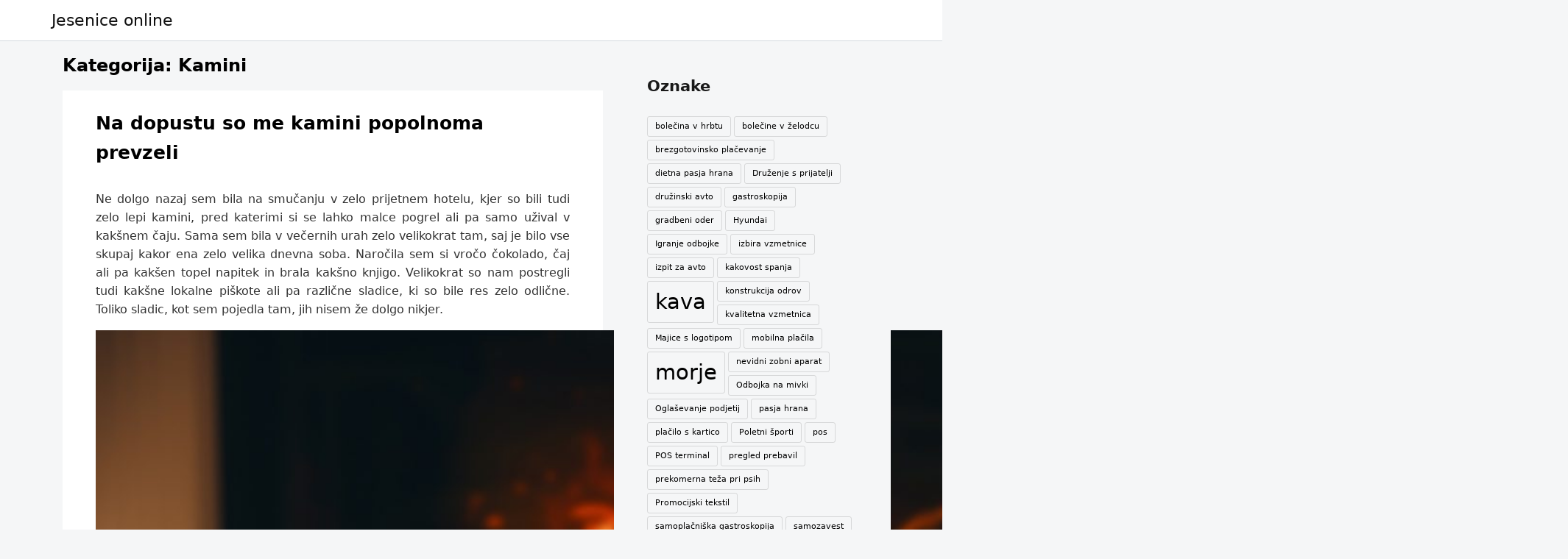

--- FILE ---
content_type: text/html; charset=UTF-8
request_url: https://www.hkjesenice.si/category/kamini/
body_size: 14046
content:
<!doctype html>
<html dir="ltr" lang="sl-SI" prefix="og: https://ogp.me/ns#">
<head>
	    <meta charset="UTF-8">
    <meta name="viewport" content="width=device-width, initial-scale=1, shrink-to-fit=no">
	<link rel="profile" href="http://gmpg.org/xfn/11">    
    <title>Kamini</title>

		<!-- All in One SEO 4.9.3 - aioseo.com -->
	<meta name="robots" content="noindex, max-image-preview:large" />
	<meta name="keywords" content="ambient,hotel,kamin,smučanje" />
	<link rel="canonical" href="https://www.hkjesenice.si/category/kamini/" />
	<meta name="generator" content="All in One SEO (AIOSEO) 4.9.3" />
		<script type="application/ld+json" class="aioseo-schema">
			{"@context":"https:\/\/schema.org","@graph":[{"@type":"BreadcrumbList","@id":"https:\/\/www.hkjesenice.si\/category\/kamini\/#breadcrumblist","itemListElement":[{"@type":"ListItem","@id":"https:\/\/www.hkjesenice.si#listItem","position":1,"name":"Home","item":"https:\/\/www.hkjesenice.si","nextItem":{"@type":"ListItem","@id":"https:\/\/www.hkjesenice.si\/category\/kamini\/#listItem","name":"Kamini"}},{"@type":"ListItem","@id":"https:\/\/www.hkjesenice.si\/category\/kamini\/#listItem","position":2,"name":"Kamini","previousItem":{"@type":"ListItem","@id":"https:\/\/www.hkjesenice.si#listItem","name":"Home"}}]},{"@type":"CollectionPage","@id":"https:\/\/www.hkjesenice.si\/category\/kamini\/#collectionpage","url":"https:\/\/www.hkjesenice.si\/category\/kamini\/","name":"Kamini","inLanguage":"sl-SI","isPartOf":{"@id":"https:\/\/www.hkjesenice.si\/#website"},"breadcrumb":{"@id":"https:\/\/www.hkjesenice.si\/category\/kamini\/#breadcrumblist"}},{"@type":"Organization","@id":"https:\/\/www.hkjesenice.si\/#organization","name":"Jesenice online","url":"https:\/\/www.hkjesenice.si\/"},{"@type":"WebSite","@id":"https:\/\/www.hkjesenice.si\/#website","url":"https:\/\/www.hkjesenice.si\/","name":"Jesenice online","inLanguage":"sl-SI","publisher":{"@id":"https:\/\/www.hkjesenice.si\/#organization"}}]}
		</script>
		<!-- All in One SEO -->

<link rel="alternate" type="application/rss+xml" title="Jesenice online &raquo; Vir" href="https://www.hkjesenice.si/feed/" />
<link rel="alternate" type="application/rss+xml" title="Jesenice online &raquo; Vir komentarjev" href="https://www.hkjesenice.si/comments/feed/" />
<link rel="alternate" type="application/rss+xml" title="Jesenice online &raquo; Kamini Vir kategorije" href="https://www.hkjesenice.si/category/kamini/feed/" />
<style id='wp-img-auto-sizes-contain-inline-css' type='text/css'>
img:is([sizes=auto i],[sizes^="auto," i]){contain-intrinsic-size:3000px 1500px}
/*# sourceURL=wp-img-auto-sizes-contain-inline-css */
</style>
<style id='wp-emoji-styles-inline-css' type='text/css'>

	img.wp-smiley, img.emoji {
		display: inline !important;
		border: none !important;
		box-shadow: none !important;
		height: 1em !important;
		width: 1em !important;
		margin: 0 0.07em !important;
		vertical-align: -0.1em !important;
		background: none !important;
		padding: 0 !important;
	}
/*# sourceURL=wp-emoji-styles-inline-css */
</style>
<style id='classic-theme-styles-inline-css' type='text/css'>
/*! This file is auto-generated */
.wp-block-button__link{color:#fff;background-color:#32373c;border-radius:9999px;box-shadow:none;text-decoration:none;padding:calc(.667em + 2px) calc(1.333em + 2px);font-size:1.125em}.wp-block-file__button{background:#32373c;color:#fff;text-decoration:none}
/*# sourceURL=/wp-includes/css/classic-themes.min.css */
</style>
<link rel='stylesheet' id='munk-grid-css' href='https://www.hkjesenice.si/wp-content/themes/munk/assets/css/grid-min.css?ver=2.0.7' type='text/css' media='all' />
<link rel='stylesheet' id='munk-theme-css' href='https://www.hkjesenice.si/wp-content/themes/munk/assets/css/theme.css?ver=2.0.7' type='text/css' media='all' />
<link rel='stylesheet' id='munk-style-css' href='https://www.hkjesenice.si/wp-content/themes/munk/style.css?ver=2.0.7' type='text/css' media='all' />
<style id='munk-style-inline-css' type='text/css'>
.site-header, .munk-header-items .header-item.wc-header-cart .widget_shopping_cart, .munk-header-search-form{background-color:#ffffff;}.site-header, .site-header .site-branding p, .munk-header-items .munk-header-elements .header-item.header-contact li *{color:#101010;}.site-header .site-branding h1 a, .munk-header-items .munk-header-elements .header-item.header-contact li a, .munk-header-items .header-item.wc-header-cart .product_list_widget li a{color:#101010;}.site-header .site-branding h1 a:hover, .munk-header-items .munk-header-elements .header-item.header-contact li a:hover, .munk-header-items .header-item.wc-header-cart .product_list_widget li a:hover{color:#101010;}
.munk-header .mobile-header, .munk-header .mobile-header .munk-header-search-form{background-color:#ffffff;}.munk-header .mobile-header .site-title, .munk-header .mobile-header .site-title a, .munk-header .mobile-header .site-description, .munk-header .mobile-header *, .munk-header .mobile-header a, .munk-header .mobile-header p .munk-header .mobile-header ul li a{color:#101010;}.munk-header .mobile-header{border-bottom-color:#d4dadf;}.munk-header .mobile-header .navbar, .munk-header .mobile-header .navbar ul, .munk-header .mobile-header .navbar ul li, .munk-header .mobile-header .navbar ul li a{background-color:#ffffff;}.munk-header .mobile-header .navbar ul li a{color:#101010;}.munk-header .mobile-header .navbar ul li a{border-bottom-color:#ececec;}
.site-footer{background-color:#292e37;}.site-footer .footer-t .widget-title{color:#c5ccd8;}.site-footer .footer-t, .site-footer .footer-t .widget, .site-footer .footer-t .widget p, .site-footer .footer-t ul li, .site-footer .widget.widget_calendar table td{color:#c5ccd8;}.site-footer .footer-t .widget a, .site-footer .footer-t .widget ul li a{color:#c5ccd8;}.site-footer .footer-t .widget a:hover, .site-footer .footer-t .widget ul li a:hover{color:#c5ccd8;}
/*# sourceURL=munk-style-inline-css */
</style>
<style id='wp-block-library-inline-css' type='text/css'>
:root{--wp-block-synced-color:#7a00df;--wp-block-synced-color--rgb:122,0,223;--wp-bound-block-color:var(--wp-block-synced-color);--wp-editor-canvas-background:#ddd;--wp-admin-theme-color:#007cba;--wp-admin-theme-color--rgb:0,124,186;--wp-admin-theme-color-darker-10:#006ba1;--wp-admin-theme-color-darker-10--rgb:0,107,160.5;--wp-admin-theme-color-darker-20:#005a87;--wp-admin-theme-color-darker-20--rgb:0,90,135;--wp-admin-border-width-focus:2px}@media (min-resolution:192dpi){:root{--wp-admin-border-width-focus:1.5px}}.wp-element-button{cursor:pointer}:root .has-very-light-gray-background-color{background-color:#eee}:root .has-very-dark-gray-background-color{background-color:#313131}:root .has-very-light-gray-color{color:#eee}:root .has-very-dark-gray-color{color:#313131}:root .has-vivid-green-cyan-to-vivid-cyan-blue-gradient-background{background:linear-gradient(135deg,#00d084,#0693e3)}:root .has-purple-crush-gradient-background{background:linear-gradient(135deg,#34e2e4,#4721fb 50%,#ab1dfe)}:root .has-hazy-dawn-gradient-background{background:linear-gradient(135deg,#faaca8,#dad0ec)}:root .has-subdued-olive-gradient-background{background:linear-gradient(135deg,#fafae1,#67a671)}:root .has-atomic-cream-gradient-background{background:linear-gradient(135deg,#fdd79a,#004a59)}:root .has-nightshade-gradient-background{background:linear-gradient(135deg,#330968,#31cdcf)}:root .has-midnight-gradient-background{background:linear-gradient(135deg,#020381,#2874fc)}:root{--wp--preset--font-size--normal:16px;--wp--preset--font-size--huge:42px}.has-regular-font-size{font-size:1em}.has-larger-font-size{font-size:2.625em}.has-normal-font-size{font-size:var(--wp--preset--font-size--normal)}.has-huge-font-size{font-size:var(--wp--preset--font-size--huge)}.has-text-align-center{text-align:center}.has-text-align-left{text-align:left}.has-text-align-right{text-align:right}.has-fit-text{white-space:nowrap!important}#end-resizable-editor-section{display:none}.aligncenter{clear:both}.items-justified-left{justify-content:flex-start}.items-justified-center{justify-content:center}.items-justified-right{justify-content:flex-end}.items-justified-space-between{justify-content:space-between}.screen-reader-text{border:0;clip-path:inset(50%);height:1px;margin:-1px;overflow:hidden;padding:0;position:absolute;width:1px;word-wrap:normal!important}.screen-reader-text:focus{background-color:#ddd;clip-path:none;color:#444;display:block;font-size:1em;height:auto;left:5px;line-height:normal;padding:15px 23px 14px;text-decoration:none;top:5px;width:auto;z-index:100000}html :where(.has-border-color){border-style:solid}html :where([style*=border-top-color]){border-top-style:solid}html :where([style*=border-right-color]){border-right-style:solid}html :where([style*=border-bottom-color]){border-bottom-style:solid}html :where([style*=border-left-color]){border-left-style:solid}html :where([style*=border-width]){border-style:solid}html :where([style*=border-top-width]){border-top-style:solid}html :where([style*=border-right-width]){border-right-style:solid}html :where([style*=border-bottom-width]){border-bottom-style:solid}html :where([style*=border-left-width]){border-left-style:solid}html :where(img[class*=wp-image-]){height:auto;max-width:100%}:where(figure){margin:0 0 1em}html :where(.is-position-sticky){--wp-admin--admin-bar--position-offset:var(--wp-admin--admin-bar--height,0px)}@media screen and (max-width:600px){html :where(.is-position-sticky){--wp-admin--admin-bar--position-offset:0px}}

/*# sourceURL=wp-block-library-inline-css */
</style><style id='global-styles-inline-css' type='text/css'>
:root{--wp--preset--aspect-ratio--square: 1;--wp--preset--aspect-ratio--4-3: 4/3;--wp--preset--aspect-ratio--3-4: 3/4;--wp--preset--aspect-ratio--3-2: 3/2;--wp--preset--aspect-ratio--2-3: 2/3;--wp--preset--aspect-ratio--16-9: 16/9;--wp--preset--aspect-ratio--9-16: 9/16;--wp--preset--color--black: #000000;--wp--preset--color--cyan-bluish-gray: #abb8c3;--wp--preset--color--white: #ffffff;--wp--preset--color--pale-pink: #f78da7;--wp--preset--color--vivid-red: #cf2e2e;--wp--preset--color--luminous-vivid-orange: #ff6900;--wp--preset--color--luminous-vivid-amber: #fcb900;--wp--preset--color--light-green-cyan: #7bdcb5;--wp--preset--color--vivid-green-cyan: #00d084;--wp--preset--color--pale-cyan-blue: #8ed1fc;--wp--preset--color--vivid-cyan-blue: #0693e3;--wp--preset--color--vivid-purple: #9b51e0;--wp--preset--gradient--vivid-cyan-blue-to-vivid-purple: linear-gradient(135deg,rgb(6,147,227) 0%,rgb(155,81,224) 100%);--wp--preset--gradient--light-green-cyan-to-vivid-green-cyan: linear-gradient(135deg,rgb(122,220,180) 0%,rgb(0,208,130) 100%);--wp--preset--gradient--luminous-vivid-amber-to-luminous-vivid-orange: linear-gradient(135deg,rgb(252,185,0) 0%,rgb(255,105,0) 100%);--wp--preset--gradient--luminous-vivid-orange-to-vivid-red: linear-gradient(135deg,rgb(255,105,0) 0%,rgb(207,46,46) 100%);--wp--preset--gradient--very-light-gray-to-cyan-bluish-gray: linear-gradient(135deg,rgb(238,238,238) 0%,rgb(169,184,195) 100%);--wp--preset--gradient--cool-to-warm-spectrum: linear-gradient(135deg,rgb(74,234,220) 0%,rgb(151,120,209) 20%,rgb(207,42,186) 40%,rgb(238,44,130) 60%,rgb(251,105,98) 80%,rgb(254,248,76) 100%);--wp--preset--gradient--blush-light-purple: linear-gradient(135deg,rgb(255,206,236) 0%,rgb(152,150,240) 100%);--wp--preset--gradient--blush-bordeaux: linear-gradient(135deg,rgb(254,205,165) 0%,rgb(254,45,45) 50%,rgb(107,0,62) 100%);--wp--preset--gradient--luminous-dusk: linear-gradient(135deg,rgb(255,203,112) 0%,rgb(199,81,192) 50%,rgb(65,88,208) 100%);--wp--preset--gradient--pale-ocean: linear-gradient(135deg,rgb(255,245,203) 0%,rgb(182,227,212) 50%,rgb(51,167,181) 100%);--wp--preset--gradient--electric-grass: linear-gradient(135deg,rgb(202,248,128) 0%,rgb(113,206,126) 100%);--wp--preset--gradient--midnight: linear-gradient(135deg,rgb(2,3,129) 0%,rgb(40,116,252) 100%);--wp--preset--font-size--small: 13px;--wp--preset--font-size--medium: 20px;--wp--preset--font-size--large: 36px;--wp--preset--font-size--x-large: 42px;--wp--preset--spacing--20: 0.44rem;--wp--preset--spacing--30: 0.67rem;--wp--preset--spacing--40: 1rem;--wp--preset--spacing--50: 1.5rem;--wp--preset--spacing--60: 2.25rem;--wp--preset--spacing--70: 3.38rem;--wp--preset--spacing--80: 5.06rem;--wp--preset--shadow--natural: 6px 6px 9px rgba(0, 0, 0, 0.2);--wp--preset--shadow--deep: 12px 12px 50px rgba(0, 0, 0, 0.4);--wp--preset--shadow--sharp: 6px 6px 0px rgba(0, 0, 0, 0.2);--wp--preset--shadow--outlined: 6px 6px 0px -3px rgb(255, 255, 255), 6px 6px rgb(0, 0, 0);--wp--preset--shadow--crisp: 6px 6px 0px rgb(0, 0, 0);}:where(.is-layout-flex){gap: 0.5em;}:where(.is-layout-grid){gap: 0.5em;}body .is-layout-flex{display: flex;}.is-layout-flex{flex-wrap: wrap;align-items: center;}.is-layout-flex > :is(*, div){margin: 0;}body .is-layout-grid{display: grid;}.is-layout-grid > :is(*, div){margin: 0;}:where(.wp-block-columns.is-layout-flex){gap: 2em;}:where(.wp-block-columns.is-layout-grid){gap: 2em;}:where(.wp-block-post-template.is-layout-flex){gap: 1.25em;}:where(.wp-block-post-template.is-layout-grid){gap: 1.25em;}.has-black-color{color: var(--wp--preset--color--black) !important;}.has-cyan-bluish-gray-color{color: var(--wp--preset--color--cyan-bluish-gray) !important;}.has-white-color{color: var(--wp--preset--color--white) !important;}.has-pale-pink-color{color: var(--wp--preset--color--pale-pink) !important;}.has-vivid-red-color{color: var(--wp--preset--color--vivid-red) !important;}.has-luminous-vivid-orange-color{color: var(--wp--preset--color--luminous-vivid-orange) !important;}.has-luminous-vivid-amber-color{color: var(--wp--preset--color--luminous-vivid-amber) !important;}.has-light-green-cyan-color{color: var(--wp--preset--color--light-green-cyan) !important;}.has-vivid-green-cyan-color{color: var(--wp--preset--color--vivid-green-cyan) !important;}.has-pale-cyan-blue-color{color: var(--wp--preset--color--pale-cyan-blue) !important;}.has-vivid-cyan-blue-color{color: var(--wp--preset--color--vivid-cyan-blue) !important;}.has-vivid-purple-color{color: var(--wp--preset--color--vivid-purple) !important;}.has-black-background-color{background-color: var(--wp--preset--color--black) !important;}.has-cyan-bluish-gray-background-color{background-color: var(--wp--preset--color--cyan-bluish-gray) !important;}.has-white-background-color{background-color: var(--wp--preset--color--white) !important;}.has-pale-pink-background-color{background-color: var(--wp--preset--color--pale-pink) !important;}.has-vivid-red-background-color{background-color: var(--wp--preset--color--vivid-red) !important;}.has-luminous-vivid-orange-background-color{background-color: var(--wp--preset--color--luminous-vivid-orange) !important;}.has-luminous-vivid-amber-background-color{background-color: var(--wp--preset--color--luminous-vivid-amber) !important;}.has-light-green-cyan-background-color{background-color: var(--wp--preset--color--light-green-cyan) !important;}.has-vivid-green-cyan-background-color{background-color: var(--wp--preset--color--vivid-green-cyan) !important;}.has-pale-cyan-blue-background-color{background-color: var(--wp--preset--color--pale-cyan-blue) !important;}.has-vivid-cyan-blue-background-color{background-color: var(--wp--preset--color--vivid-cyan-blue) !important;}.has-vivid-purple-background-color{background-color: var(--wp--preset--color--vivid-purple) !important;}.has-black-border-color{border-color: var(--wp--preset--color--black) !important;}.has-cyan-bluish-gray-border-color{border-color: var(--wp--preset--color--cyan-bluish-gray) !important;}.has-white-border-color{border-color: var(--wp--preset--color--white) !important;}.has-pale-pink-border-color{border-color: var(--wp--preset--color--pale-pink) !important;}.has-vivid-red-border-color{border-color: var(--wp--preset--color--vivid-red) !important;}.has-luminous-vivid-orange-border-color{border-color: var(--wp--preset--color--luminous-vivid-orange) !important;}.has-luminous-vivid-amber-border-color{border-color: var(--wp--preset--color--luminous-vivid-amber) !important;}.has-light-green-cyan-border-color{border-color: var(--wp--preset--color--light-green-cyan) !important;}.has-vivid-green-cyan-border-color{border-color: var(--wp--preset--color--vivid-green-cyan) !important;}.has-pale-cyan-blue-border-color{border-color: var(--wp--preset--color--pale-cyan-blue) !important;}.has-vivid-cyan-blue-border-color{border-color: var(--wp--preset--color--vivid-cyan-blue) !important;}.has-vivid-purple-border-color{border-color: var(--wp--preset--color--vivid-purple) !important;}.has-vivid-cyan-blue-to-vivid-purple-gradient-background{background: var(--wp--preset--gradient--vivid-cyan-blue-to-vivid-purple) !important;}.has-light-green-cyan-to-vivid-green-cyan-gradient-background{background: var(--wp--preset--gradient--light-green-cyan-to-vivid-green-cyan) !important;}.has-luminous-vivid-amber-to-luminous-vivid-orange-gradient-background{background: var(--wp--preset--gradient--luminous-vivid-amber-to-luminous-vivid-orange) !important;}.has-luminous-vivid-orange-to-vivid-red-gradient-background{background: var(--wp--preset--gradient--luminous-vivid-orange-to-vivid-red) !important;}.has-very-light-gray-to-cyan-bluish-gray-gradient-background{background: var(--wp--preset--gradient--very-light-gray-to-cyan-bluish-gray) !important;}.has-cool-to-warm-spectrum-gradient-background{background: var(--wp--preset--gradient--cool-to-warm-spectrum) !important;}.has-blush-light-purple-gradient-background{background: var(--wp--preset--gradient--blush-light-purple) !important;}.has-blush-bordeaux-gradient-background{background: var(--wp--preset--gradient--blush-bordeaux) !important;}.has-luminous-dusk-gradient-background{background: var(--wp--preset--gradient--luminous-dusk) !important;}.has-pale-ocean-gradient-background{background: var(--wp--preset--gradient--pale-ocean) !important;}.has-electric-grass-gradient-background{background: var(--wp--preset--gradient--electric-grass) !important;}.has-midnight-gradient-background{background: var(--wp--preset--gradient--midnight) !important;}.has-small-font-size{font-size: var(--wp--preset--font-size--small) !important;}.has-medium-font-size{font-size: var(--wp--preset--font-size--medium) !important;}.has-large-font-size{font-size: var(--wp--preset--font-size--large) !important;}.has-x-large-font-size{font-size: var(--wp--preset--font-size--x-large) !important;}
/*# sourceURL=global-styles-inline-css */
</style>

<style id='wp-block-library-theme-inline-css' type='text/css'>
.wp-block-audio :where(figcaption){color:#555;font-size:13px;text-align:center}.is-dark-theme .wp-block-audio :where(figcaption){color:#ffffffa6}.wp-block-audio{margin:0 0 1em}.wp-block-code{border:1px solid #ccc;border-radius:4px;font-family:Menlo,Consolas,monaco,monospace;padding:.8em 1em}.wp-block-embed :where(figcaption){color:#555;font-size:13px;text-align:center}.is-dark-theme .wp-block-embed :where(figcaption){color:#ffffffa6}.wp-block-embed{margin:0 0 1em}.blocks-gallery-caption{color:#555;font-size:13px;text-align:center}.is-dark-theme .blocks-gallery-caption{color:#ffffffa6}:root :where(.wp-block-image figcaption){color:#555;font-size:13px;text-align:center}.is-dark-theme :root :where(.wp-block-image figcaption){color:#ffffffa6}.wp-block-image{margin:0 0 1em}.wp-block-pullquote{border-bottom:4px solid;border-top:4px solid;color:currentColor;margin-bottom:1.75em}.wp-block-pullquote :where(cite),.wp-block-pullquote :where(footer),.wp-block-pullquote__citation{color:currentColor;font-size:.8125em;font-style:normal;text-transform:uppercase}.wp-block-quote{border-left:.25em solid;margin:0 0 1.75em;padding-left:1em}.wp-block-quote cite,.wp-block-quote footer{color:currentColor;font-size:.8125em;font-style:normal;position:relative}.wp-block-quote:where(.has-text-align-right){border-left:none;border-right:.25em solid;padding-left:0;padding-right:1em}.wp-block-quote:where(.has-text-align-center){border:none;padding-left:0}.wp-block-quote.is-large,.wp-block-quote.is-style-large,.wp-block-quote:where(.is-style-plain){border:none}.wp-block-search .wp-block-search__label{font-weight:700}.wp-block-search__button{border:1px solid #ccc;padding:.375em .625em}:where(.wp-block-group.has-background){padding:1.25em 2.375em}.wp-block-separator.has-css-opacity{opacity:.4}.wp-block-separator{border:none;border-bottom:2px solid;margin-left:auto;margin-right:auto}.wp-block-separator.has-alpha-channel-opacity{opacity:1}.wp-block-separator:not(.is-style-wide):not(.is-style-dots){width:100px}.wp-block-separator.has-background:not(.is-style-dots){border-bottom:none;height:1px}.wp-block-separator.has-background:not(.is-style-wide):not(.is-style-dots){height:2px}.wp-block-table{margin:0 0 1em}.wp-block-table td,.wp-block-table th{word-break:normal}.wp-block-table :where(figcaption){color:#555;font-size:13px;text-align:center}.is-dark-theme .wp-block-table :where(figcaption){color:#ffffffa6}.wp-block-video :where(figcaption){color:#555;font-size:13px;text-align:center}.is-dark-theme .wp-block-video :where(figcaption){color:#ffffffa6}.wp-block-video{margin:0 0 1em}:root :where(.wp-block-template-part.has-background){margin-bottom:0;margin-top:0;padding:1.25em 2.375em}
/*# sourceURL=/wp-includes/css/dist/block-library/theme.min.css */
</style>
<script type="text/javascript" src="https://www.hkjesenice.si/wp-includes/js/jquery/jquery.min.js?ver=3.7.1" id="jquery-core-js"></script>
<script type="text/javascript" src="https://www.hkjesenice.si/wp-includes/js/jquery/jquery-migrate.min.js?ver=3.4.1" id="jquery-migrate-js"></script>
<link rel="https://api.w.org/" href="https://www.hkjesenice.si/wp-json/" /><link rel="alternate" title="JSON" type="application/json" href="https://www.hkjesenice.si/wp-json/wp/v2/categories/249" /><link rel="EditURI" type="application/rsd+xml" title="RSD" href="https://www.hkjesenice.si/xmlrpc.php?rsd" />
<meta name="generator" content="WordPress 6.9" />
<style>/* CSS added by WP Meta and Date Remover*/.entry-meta {display:none !important;}
	.home .entry-meta { display: none; }
	.entry-footer {display:none !important;}
	.home .entry-footer { display: none; }</style> 			<style type='text/css' media='all' id="munk_customizer_css_output">   				
				.navbar ul li.menu-item-has-children > a:after {
					background-color: #101010				}							
				.navbar ul li.menu-item-has-children  ul li.menu-item-has-children ul li.menu-item-has-children a:after,
				.navbar ul li.menu-item-has-children  ul li.menu-item-has-children a:after {
					background-color: #101010				}				
				
				.navbar ul ul li {
					border-bottom-color: #d9d9d9;
				}	
				.munk-header-items .munk-header-elements ul li svg,
				.munk-header-items .munk-header-elements a svg {
					fill:#101010;					
				}
				.munk-header-items .header-item.wc-header-cart .munk-wc-cart-count span.countnum {
					color:#101010;
					border-color: #101010;
				}
				.munk-header-items .header-item.wc-header-cart .widget_shopping_cart {
					background-color:#ffffff !important;
				}
				.munk-header-items .header-item.wc-header-cart .woocommerce-mini-cart__total,
				.munk-header-items .header-item.wc-header-cart .widget_shopping_cart .woocommerce-mini-cart__buttons {
					background-color: #f3f3f3;
				}
				.munk-header-items .header-item.wc-header-cart .widget_shopping_cart h2.widgettitle {
					border-color: #eeeeee;
				}		
				.munk-header-items .header-item.wc-header-cart .woocommerce-mini-cart__total {
					border-color: #eeeeee !important;
				}		
				.munk-header .munk-bottom-navbar {
					border-color: #f3f3f3 !important;
				}
				.munk-header-search-form .search-form .search-submit,
				.munk-header-search-form .search-form .search-field {
					border-color: #014e98 !important;
				}				
				.site-footer .footer-t .widget-area {
					padding-top: 50px;
					padding-bottom: 50px;
				}
				@media (min-width: 992px) {   
					body.right-sidebar #secondary.widget-area,
					body.left-sidebar #secondary.widget-area {
						flex: 33%;
						max-width: 33%;
					}
					body.right-sidebar #primary.content-area,
					body.left-sidebar #primary.content-area {
						flex: calc(100% - 33%);
						max-width: calc(100% - 33%);					
					}
				}
				@media (min-width: 120px) and (max-width: 479px) {    
					.navbar ul li {
						border-bottom-color: #d9d9d9;
					}				
				}
			</style>
			        
</head>
<body class="archive category category-kamini category-249 wp-embed-responsive wp-theme-munk header-layout-one mt-container-default right-sidebar">
<div id="page" class="hfeed site">	
<a class="skip-link sr-only" href="#content">
Skip to content</a>
<header id="masthead" class="site-header munk-header layout-one mobile-layout-one " role="banner"><div class="desktop-header">	            
                <div class="container">
                    <div class="row d-flex align-items-center">                        
										<div class="site-branding">
										<h1 class="site-title text-center"><a href="https://www.hkjesenice.si/" rel="home">Jesenice online</a></h1>
								 </div> 			
															<nav class="navbar" role="navigation">
				  <div class="navbar-nav"></div>
                                                   
			</nav> 	
					                    </div>
				</div>
		</div><div class="mobile-header">    
			<div class="munk-header-items">
                <div class="container-fluid">
                    <div class="row">                        
										<div class="site-branding">
										<h1 class="site-title text-center"><a href="https://www.hkjesenice.si/" rel="home">Jesenice online</a></h1>
								 </div> 			
																			<div id="munk-burger">
				<button class="navbar-toggler" type="button">
					<span class="navbar-toggler-icon"><svg width="16" height="11" viewBox="0 0 16 11" xmlns="http://www.w3.org/2000/svg"><rect width="16" height="1" /><rect y="5" width="16" height="1" /><rect y="10" width="16" height="1" /></svg></span>
				</button>     
			</div>
															
					</div>						
								<div class="munk-header-search-form">
				<form role="search" method="get" class="search-form" action="https://www.hkjesenice.si/">
				<label>
					<span class="screen-reader-text">Išči:</span>
					<input type="search" class="search-field" placeholder="Išči &hellip;" value="" name="s" />
				</label>
				<input type="submit" class="search-submit" value="Išči" />
			</form>			</div>
																				
                </div>  			
			</div>			
				<div class="site-navigation"> 						
												<nav class="navbar" role="navigation">
				  <div class="navbar-nav"></div>
                                                   
			</nav> 	
					                                                							
				</div>	
		</div></header><!-- #masthead -->			<div class="search-overlay"></div>
				    	<div id="content" class="site-content">
	        
	    <div class="container">
	        <div class="row">
            
                <div id="primary" class="content-area col-12 col-sm-12 col-md-12 col-lg-8 col-xl-8 order-xl-1 order-lg-1 order-md-2 order-2">
                    <main id="main" class="site-main">        

                        
					                          <div class="archive-title">
                        <h2>Kategorija: <span>Kamini</span></h2>                        </div>                        
                      

<article id="post-191" class="entry-card clearfix post-191 post type-post status-publish format-standard hentry category-kamini tag-ambient tag-hotel tag-kamin tag-smucanje" itemscope itemtype="https://schema.org/Blog">
	<h2 class="entry-title"><a href="https://www.hkjesenice.si/na-dopustu-so-me-kamini-popolnoma-prevzeli/" rel="bookmark">Na dopustu so me kamini popolnoma prevzeli</a></h2><div class="entry-meta"><span class="byline" itemprop="author" itemscope itemtype="https://schema.org/Person"><svg aria-hidden="true" data-prefix="fal" data-icon="user" role="img" xmlns="http://www.w3.org/2000/svg" viewBox="0 0 448 512" class="svg-inline--fa fa-user fa-w-14 fa-2x"><path fill="currentColor" d="M313.6 288c-28.7 0-42.5 16-89.6 16-47.1 0-60.8-16-89.6-16C60.2 288 0 348.2 0 422.4V464c0 26.5 21.5 48 48 48h352c26.5 0 48-21.5 48-48v-41.6c0-74.2-60.2-134.4-134.4-134.4zM416 464c0 8.8-7.2 16-16 16H48c-8.8 0-16-7.2-16-16v-41.6C32 365.9 77.9 320 134.4 320c19.6 0 39.1 16 89.6 16 50.4 0 70-16 89.6-16 56.5 0 102.4 45.9 102.4 102.4V464zM224 256c70.7 0 128-57.3 128-128S294.7 0 224 0 96 57.3 96 128s57.3 128 128 128zm0-224c52.9 0 96 43.1 96 96s-43.1 96-96 96-96-43.1-96-96 43.1-96 96-96z" class=""></path></svg>By <span itemprop="name"><a class="url fn n" href="https://www.hkjesenice.si/author/mihangn-si/" itemprop="url"></a></span></span><span class="posted-on"><svg aria-hidden="true" focusable="false" data-prefix="far" data-icon="clock" role="img" xmlns="http://www.w3.org/2000/svg" viewBox="0 0 512 512" class="svg-inline--fa fa-clock fa-w-16 fa-3x"><path fill="currentColor" d="M256 8C119 8 8 119 8 256s111 248 248 248 248-111 248-248S393 8 256 8zm0 448c-110.5 0-200-89.5-200-200S145.5 56 256 56s200 89.5 200 200-89.5 200-200 200zm61.8-104.4l-84.9-61.7c-3.1-2.3-4.9-5.9-4.9-9.7V116c0-6.6 5.4-12 12-12h32c6.6 0 12 5.4 12 12v141.7l66.8 48.6c5.4 3.9 6.5 11.4 2.6 16.8L334.6 349c-3.9 5.3-11.4 6.5-16.8 2.6z" class=""></path></svg>On  <a href="https://www.hkjesenice.si/na-dopustu-so-me-kamini-popolnoma-prevzeli/" rel="bookmark"><time class="entry-date published" datetime="" itemprop="datePublished"></time></a></span><span class="post-category"><svg aria-hidden="true" focusable="false" data-prefix="far" data-icon="folder" role="img" xmlns="http://www.w3.org/2000/svg" viewBox="0 0 512 512" class="svg-inline--fa fa-folder fa-w-16 fa-3x"><path fill="currentColor" d="M464 128H272l-54.63-54.63c-6-6-14.14-9.37-22.63-9.37H48C21.49 64 0 85.49 0 112v288c0 26.51 21.49 48 48 48h416c26.51 0 48-21.49 48-48V176c0-26.51-21.49-48-48-48zm0 272H48V112h140.12l54.63 54.63c6 6 14.14 9.37 22.63 9.37H464v224z" class=""></path></svg><a href="https://www.hkjesenice.si/category/kamini/" rel="category tag">Kamini</a></span></div>
		        
<div class="text-holder"><div class="entry-excerpt"><p align="justify">Ne dolgo nazaj sem bila na smučanju v zelo prijetnem hotelu, kjer so bili tudi zelo lepi kamini, pred katerimi si se lahko malce pogrel ali pa samo užival v kakšnem čaju. Sama sem bila v večernih urah zelo velikokrat tam, saj je bilo vse skupaj kakor ena zelo velika dnevna soba. Naročila sem si vročo čokolado, čaj ali pa kakšen topel napitek in brala kakšno knjigo. Velikokrat so nam postregli tudi kakšne lokalne piškote ali pa različne sladice, ki so bile res zelo odlične. Toliko sladic, kot sem pojedla tam, jih nisem že dolgo nikjer.</p>
<p align="justify"><img fetchpriority="high" decoding="async" width="2000" height="1333" class="size-full wp-image-190 aligncenter" src="https://www.hkjesenice.si/wp-content/uploads/2023/04/na-dopustu-so-me-kamini-popolnoma-prevzeli.jpg" alt="Na dopustu so me kamini popolnoma prevzeli" srcset="https://www.hkjesenice.si/wp-content/uploads/2023/04/na-dopustu-so-me-kamini-popolnoma-prevzeli.jpg 2000w, https://www.hkjesenice.si/wp-content/uploads/2023/04/na-dopustu-so-me-kamini-popolnoma-prevzeli-300x200.jpg 300w, https://www.hkjesenice.si/wp-content/uploads/2023/04/na-dopustu-so-me-kamini-popolnoma-prevzeli-1024x682.jpg 1024w, https://www.hkjesenice.si/wp-content/uploads/2023/04/na-dopustu-so-me-kamini-popolnoma-prevzeli-768x512.jpg 768w, https://www.hkjesenice.si/wp-content/uploads/2023/04/na-dopustu-so-me-kamini-popolnoma-prevzeli-1536x1024.jpg 1536w" sizes="(max-width: 2000px) 100vw, 2000px" /></p>
<p>Ponekod se ljudje res zelo potrudijo z ambienti in tisti <a href="https://www.knut.si/si/ponudba/kamini-">kamini</a> so bili res presežek od vsega, kar sem kadarkoli doživela, res je bilo tudi to, da je bila namestitev kar draga, ampak mi ni bilo prav nič žal, da sem plačala toliko. Prvo mi je bila izjemno pomembna destinacija, potem je bila pa tudi zelo pomembna sama namestitev. Vedela sem, da bom doživela izjemno prijetno izkušnjo, nisem si pa mislila, da bom doživela še tako prijeten ambient, kjer so bili kamini tako skrbno nameščeni in kjer je bil skupen prostor tako zelo lepo urejen. Hotel je bil manjši, ampak niti ne tako zelo majhen, hkrati pa je omogočal storitev na zelo visokem nivoju. V manjših hotelih se osebje mnogo bolj lahko posveti gostom, kar je res odlično. V takšne hotele tudi zelo rada zahajam, ko se želim odpočiti, zato sem si letošnje smučanje izbrala tudi malce kasneje na bolj oddaljeni destinaciji, ki je bila tudi malce dražja. </p>
<p>Sedaj je že kakšen mesec nazaj, odkar sem bila tam in tisti kamini mi kar ne gredo iz misli. Počasi namreč razmišljam, da bi morda lahko tudi pri nas imeli, kaj takšnega. Dnevni prostor je dovolj velik, in kamini danes niso, tako teko veliki, kakor včasih tako, da bi bilo to popolnoma izvedljivo. &hellip;</p></div></div>	    
    
</article><!-- #post-191 -->

<div class='clearfix'></div>                                                                 		
               						

                    </main><!-- #main -->
                </div><!-- #primary -->    
                
			 <div itemtype="https://schema.org/WPSideBar" itemscope="itemscope" id="secondary" class="widget-area col-12 col-sm-12 col-md-12 col-lg-4 col-xl-4  order-xl-2 order-lg-2 order-md-2 order-2" role="complementary">
	<div class="sidebar-main">

					
						
				<section id="tag_cloud-2" class="widget widget_tag_cloud"><h2 class="widget-title" itemprop="name">Oznake</h2><div class="tagcloud"><a href="https://www.hkjesenice.si/tag/bolecina-v-hrbtu/" class="tag-cloud-link tag-link-340 tag-link-position-1" style="font-size: 8pt;" aria-label="bolečina v hrbtu (1 predmet)">bolečina v hrbtu</a>
<a href="https://www.hkjesenice.si/tag/bolecine-v-zelodcu/" class="tag-cloud-link tag-link-323 tag-link-position-2" style="font-size: 8pt;" aria-label="bolečine v želodcu (1 predmet)">bolečine v želodcu</a>
<a href="https://www.hkjesenice.si/tag/brezgotovinsko-placevanje/" class="tag-cloud-link tag-link-369 tag-link-position-3" style="font-size: 8pt;" aria-label="brezgotovinsko plačevanje (1 predmet)">brezgotovinsko plačevanje</a>
<a href="https://www.hkjesenice.si/tag/dietna-pasja-hrana/" class="tag-cloud-link tag-link-375 tag-link-position-4" style="font-size: 8pt;" aria-label="dietna pasja hrana (1 predmet)">dietna pasja hrana</a>
<a href="https://www.hkjesenice.si/tag/druzenje-s-prijatelji/" class="tag-cloud-link tag-link-329 tag-link-position-5" style="font-size: 8pt;" aria-label="Druženje s prijatelji (1 predmet)">Druženje s prijatelji</a>
<a href="https://www.hkjesenice.si/tag/druzinski-avto/" class="tag-cloud-link tag-link-346 tag-link-position-6" style="font-size: 8pt;" aria-label="družinski avto (1 predmet)">družinski avto</a>
<a href="https://www.hkjesenice.si/tag/gastroskopija/" class="tag-cloud-link tag-link-324 tag-link-position-7" style="font-size: 8pt;" aria-label="gastroskopija (1 predmet)">gastroskopija</a>
<a href="https://www.hkjesenice.si/tag/gradbeni-oder/" class="tag-cloud-link tag-link-363 tag-link-position-8" style="font-size: 8pt;" aria-label="gradbeni oder (1 predmet)">gradbeni oder</a>
<a href="https://www.hkjesenice.si/tag/hyundai/" class="tag-cloud-link tag-link-347 tag-link-position-9" style="font-size: 8pt;" aria-label="Hyundai (1 predmet)">Hyundai</a>
<a href="https://www.hkjesenice.si/tag/igranje-odbojke/" class="tag-cloud-link tag-link-330 tag-link-position-10" style="font-size: 8pt;" aria-label="Igranje odbojke (1 predmet)">Igranje odbojke</a>
<a href="https://www.hkjesenice.si/tag/izbira-vzmetnice/" class="tag-cloud-link tag-link-341 tag-link-position-11" style="font-size: 8pt;" aria-label="izbira vzmetnice (1 predmet)">izbira vzmetnice</a>
<a href="https://www.hkjesenice.si/tag/izpit-za-avto/" class="tag-cloud-link tag-link-348 tag-link-position-12" style="font-size: 8pt;" aria-label="izpit za avto (1 predmet)">izpit za avto</a>
<a href="https://www.hkjesenice.si/tag/kakovost-spanja/" class="tag-cloud-link tag-link-342 tag-link-position-13" style="font-size: 8pt;" aria-label="kakovost spanja (1 predmet)">kakovost spanja</a>
<a href="https://www.hkjesenice.si/tag/kava/" class="tag-cloud-link tag-link-187 tag-link-position-14" style="font-size: 22pt;" aria-label="kava (2 predmeta)">kava</a>
<a href="https://www.hkjesenice.si/tag/konstrukcija-odrov/" class="tag-cloud-link tag-link-364 tag-link-position-15" style="font-size: 8pt;" aria-label="konstrukcija odrov (1 predmet)">konstrukcija odrov</a>
<a href="https://www.hkjesenice.si/tag/kvalitetna-vzmetnica/" class="tag-cloud-link tag-link-343 tag-link-position-16" style="font-size: 8pt;" aria-label="kvalitetna vzmetnica (1 predmet)">kvalitetna vzmetnica</a>
<a href="https://www.hkjesenice.si/tag/majice-s-logotipom/" class="tag-cloud-link tag-link-352 tag-link-position-17" style="font-size: 8pt;" aria-label="Majice s logotipom (1 predmet)">Majice s logotipom</a>
<a href="https://www.hkjesenice.si/tag/mobilna-placila/" class="tag-cloud-link tag-link-370 tag-link-position-18" style="font-size: 8pt;" aria-label="mobilna plačila (1 predmet)">mobilna plačila</a>
<a href="https://www.hkjesenice.si/tag/morje/" class="tag-cloud-link tag-link-61 tag-link-position-19" style="font-size: 22pt;" aria-label="morje (2 predmeta)">morje</a>
<a href="https://www.hkjesenice.si/tag/nevidni-zobni-aparat/" class="tag-cloud-link tag-link-334 tag-link-position-20" style="font-size: 8pt;" aria-label="nevidni zobni aparat (1 predmet)">nevidni zobni aparat</a>
<a href="https://www.hkjesenice.si/tag/odbojka-na-mivki/" class="tag-cloud-link tag-link-331 tag-link-position-21" style="font-size: 8pt;" aria-label="Odbojka na mivki (1 predmet)">Odbojka na mivki</a>
<a href="https://www.hkjesenice.si/tag/oglasevanje-podjetij/" class="tag-cloud-link tag-link-353 tag-link-position-22" style="font-size: 8pt;" aria-label="Oglaševanje podjetij (1 predmet)">Oglaševanje podjetij</a>
<a href="https://www.hkjesenice.si/tag/pasja-hrana/" class="tag-cloud-link tag-link-376 tag-link-position-23" style="font-size: 8pt;" aria-label="pasja hrana (1 predmet)">pasja hrana</a>
<a href="https://www.hkjesenice.si/tag/placilo-s-kartico/" class="tag-cloud-link tag-link-371 tag-link-position-24" style="font-size: 8pt;" aria-label="plačilo s kartico (1 predmet)">plačilo s kartico</a>
<a href="https://www.hkjesenice.si/tag/poletni-sporti/" class="tag-cloud-link tag-link-332 tag-link-position-25" style="font-size: 8pt;" aria-label="Poletni športi (1 predmet)">Poletni športi</a>
<a href="https://www.hkjesenice.si/tag/pos/" class="tag-cloud-link tag-link-372 tag-link-position-26" style="font-size: 8pt;" aria-label="pos (1 predmet)">pos</a>
<a href="https://www.hkjesenice.si/tag/pos-terminal/" class="tag-cloud-link tag-link-373 tag-link-position-27" style="font-size: 8pt;" aria-label="POS terminal (1 predmet)">POS terminal</a>
<a href="https://www.hkjesenice.si/tag/pregled-prebavil/" class="tag-cloud-link tag-link-325 tag-link-position-28" style="font-size: 8pt;" aria-label="pregled prebavil (1 predmet)">pregled prebavil</a>
<a href="https://www.hkjesenice.si/tag/prekomerna-teza-pri-psih/" class="tag-cloud-link tag-link-377 tag-link-position-29" style="font-size: 8pt;" aria-label="prekomerna teža pri psih (1 predmet)">prekomerna teža pri psih</a>
<a href="https://www.hkjesenice.si/tag/promocijski-tekstil/" class="tag-cloud-link tag-link-354 tag-link-position-30" style="font-size: 8pt;" aria-label="Promocijski tekstil (1 predmet)">Promocijski tekstil</a>
<a href="https://www.hkjesenice.si/tag/samoplacniska-gastroskopija/" class="tag-cloud-link tag-link-326 tag-link-position-31" style="font-size: 8pt;" aria-label="samoplačniška gastroskopija (1 predmet)">samoplačniška gastroskopija</a>
<a href="https://www.hkjesenice.si/tag/samozavest/" class="tag-cloud-link tag-link-335 tag-link-position-32" style="font-size: 8pt;" aria-label="samozavest (1 predmet)">samozavest</a>
<a href="https://www.hkjesenice.si/tag/sklepi/" class="tag-cloud-link tag-link-91 tag-link-position-33" style="font-size: 22pt;" aria-label="sklepi (2 predmeta)">sklepi</a>
<a href="https://www.hkjesenice.si/tag/skrb-za-ustno-higieno/" class="tag-cloud-link tag-link-336 tag-link-position-34" style="font-size: 8pt;" aria-label="skrb za ustno higieno (1 predmet)">skrb za ustno higieno</a>
<a href="https://www.hkjesenice.si/tag/smucanje/" class="tag-cloud-link tag-link-253 tag-link-position-35" style="font-size: 22pt;" aria-label="smučanje (2 predmeta)">smučanje</a>
<a href="https://www.hkjesenice.si/tag/transport-gradbenih-odrov/" class="tag-cloud-link tag-link-365 tag-link-position-36" style="font-size: 8pt;" aria-label="transport gradbenih odrov (1 predmet)">transport gradbenih odrov</a>
<a href="https://www.hkjesenice.si/tag/uporaba-nevidnega-zobnega-aparata/" class="tag-cloud-link tag-link-337 tag-link-position-37" style="font-size: 8pt;" aria-label="uporaba nevidnega zobnega aparata (1 predmet)">uporaba nevidnega zobnega aparata</a>
<a href="https://www.hkjesenice.si/tag/ucinkovitost-gradbenih-del/" class="tag-cloud-link tag-link-366 tag-link-position-38" style="font-size: 8pt;" aria-label="učinkovitost gradbenih del (1 predmet)">učinkovitost gradbenih del</a>
<a href="https://www.hkjesenice.si/tag/varnost-pri-gradnji/" class="tag-cloud-link tag-link-367 tag-link-position-39" style="font-size: 8pt;" aria-label="varnost pri gradnji (1 predmet)">varnost pri gradnji</a>
<a href="https://www.hkjesenice.si/tag/varnost-v-avtu/" class="tag-cloud-link tag-link-349 tag-link-position-40" style="font-size: 8pt;" aria-label="varnost v avtu (1 predmet)">varnost v avtu</a>
<a href="https://www.hkjesenice.si/tag/vzmetnice/" class="tag-cloud-link tag-link-344 tag-link-position-41" style="font-size: 8pt;" aria-label="vzmetnice (1 predmet)">vzmetnice</a>
<a href="https://www.hkjesenice.si/tag/zanesljiv-avto/" class="tag-cloud-link tag-link-350 tag-link-position-42" style="font-size: 8pt;" aria-label="zanesljiv avto (1 predmet)">zanesljiv avto</a>
<a href="https://www.hkjesenice.si/tag/zdravje/" class="tag-cloud-link tag-link-79 tag-link-position-43" style="font-size: 22pt;" aria-label="zdravje (2 predmeta)">zdravje</a>
<a href="https://www.hkjesenice.si/tag/zobni-aparat/" class="tag-cloud-link tag-link-338 tag-link-position-44" style="font-size: 8pt;" aria-label="zobni aparat (1 predmet)">zobni aparat</a>
<a href="https://www.hkjesenice.si/tag/solsko-igrisce/" class="tag-cloud-link tag-link-328 tag-link-position-45" style="font-size: 8pt;" aria-label="Šolsko igrišče (1 predmet)">Šolsko igrišče</a></div>
</section><section id="categories-3" class="widget widget_categories"><h2 class="widget-title" itemprop="name">Kategorije</h2>
			<ul>
					<li class="cat-item cat-item-300"><a href="https://www.hkjesenice.si/category/3d-tisk/">3d tisk</a>
</li>
	<li class="cat-item cat-item-46"><a href="https://www.hkjesenice.si/category/artroza-kolena/">Artroza kolena</a>
</li>
	<li class="cat-item cat-item-213"><a href="https://www.hkjesenice.si/category/barve-za-obrvi/">Barve za obrvi</a>
</li>
	<li class="cat-item cat-item-122"><a href="https://www.hkjesenice.si/category/bioklimatska-pergola/">Bioklimatska pergola</a>
</li>
	<li class="cat-item cat-item-5"><a href="https://www.hkjesenice.si/category/botox/">Botox</a>
</li>
	<li class="cat-item cat-item-310"><a href="https://www.hkjesenice.si/category/bozicno-fotografiranje/">Božično fotografiranje</a>
</li>
	<li class="cat-item cat-item-37"><a href="https://www.hkjesenice.si/category/bucno-olje/">Bučno olje</a>
</li>
	<li class="cat-item cat-item-132"><a href="https://www.hkjesenice.si/category/casino/">Casino</a>
</li>
	<li class="cat-item cat-item-379"><a href="https://www.hkjesenice.si/category/casio-ure/">Casio ure</a>
</li>
	<li class="cat-item cat-item-127"><a href="https://www.hkjesenice.si/category/cbd/">CBD</a>
</li>
	<li class="cat-item cat-item-60"><a href="https://www.hkjesenice.si/category/cista-voda/">Čista voda</a>
</li>
	<li class="cat-item cat-item-396"><a href="https://www.hkjesenice.si/category/csd-izracun-porodniske/">Csd izračun porodniške</a>
</li>
	<li class="cat-item cat-item-2"><a href="https://www.hkjesenice.si/category/delovna-obutev/">Delovna obutev</a>
</li>
	<li class="cat-item cat-item-445"><a href="https://www.hkjesenice.si/category/dermatologija-ljubljana/">Dermatologija Ljubljana</a>
</li>
	<li class="cat-item cat-item-238"><a href="https://www.hkjesenice.si/category/diesel/">Diesel</a>
</li>
	<li class="cat-item cat-item-98"><a href="https://www.hkjesenice.si/category/dobri-filmi/">Dobri filmi</a>
</li>
	<li class="cat-item cat-item-70"><a href="https://www.hkjesenice.si/category/etericna-olja/">Eterična olja</a>
</li>
	<li class="cat-item cat-item-316"><a href="https://www.hkjesenice.si/category/fitnes/">Fitnes</a>
</li>
	<li class="cat-item cat-item-391"><a href="https://www.hkjesenice.si/category/garazna-vrata/">Garažna vrata</a>
</li>
	<li class="cat-item cat-item-152"><a href="https://www.hkjesenice.si/category/gasilsko-drustvo/">Gasilsko društvo</a>
</li>
	<li class="cat-item cat-item-288"><a href="https://www.hkjesenice.si/category/gore/">Gore</a>
</li>
	<li class="cat-item cat-item-362"><a href="https://www.hkjesenice.si/category/gradbeni-oder/">Gradbeni oder</a>
</li>
	<li class="cat-item cat-item-218"><a href="https://www.hkjesenice.si/category/gume/">Gume</a>
</li>
	<li class="cat-item cat-item-483"><a href="https://www.hkjesenice.si/category/hialuronska-kislina/">Hialuronska kislina</a>
</li>
	<li class="cat-item cat-item-142"><a href="https://www.hkjesenice.si/category/hipnoterapija/">Hipnoterapija</a>
</li>
	<li class="cat-item cat-item-345"><a href="https://www.hkjesenice.si/category/hyundai/">Hyundai</a>
</li>
	<li class="cat-item cat-item-194"><a href="https://www.hkjesenice.si/category/imunski-sistem/">Imunski sistem</a>
</li>
	<li class="cat-item cat-item-260"><a href="https://www.hkjesenice.si/category/izola-restavracije/">Izola restavracije</a>
</li>
	<li class="cat-item cat-item-199"><a href="https://www.hkjesenice.si/category/izpit-za-coln-rogaska-slatina/">Izpit za čoln Rogaška Slatina</a>
</li>
	<li class="cat-item cat-item-472"><a href="https://www.hkjesenice.si/category/jahanje/">Jahanje</a>
</li>
	<li class="cat-item cat-item-75"><a href="https://www.hkjesenice.si/category/jecmenova-tarav/">Ječmenova tarav</a>
</li>
	<li class="cat-item cat-item-249 current-cat"><a aria-current="page" href="https://www.hkjesenice.si/category/kamini/">Kamini</a>
</li>
	<li class="cat-item cat-item-228"><a href="https://www.hkjesenice.si/category/kava/">Kava</a>
</li>
	<li class="cat-item cat-item-439"><a href="https://www.hkjesenice.si/category/kosarkarski-kosi/">Košarkarski koši</a>
</li>
	<li class="cat-item cat-item-467"><a href="https://www.hkjesenice.si/category/kovane-ograje/">Kovane ograje</a>
</li>
	<li class="cat-item cat-item-93"><a href="https://www.hkjesenice.si/category/kuhinja/">Kuhinja</a>
</li>
	<li class="cat-item cat-item-461"><a href="https://www.hkjesenice.si/category/lektoriranje/">Lektoriranje</a>
</li>
	<li class="cat-item cat-item-495"><a href="https://www.hkjesenice.si/category/logistika-in-transport/">Logistika in transport</a>
</li>
	<li class="cat-item cat-item-271"><a href="https://www.hkjesenice.si/category/lovska-trgovina/">Lovska trgovina</a>
</li>
	<li class="cat-item cat-item-189"><a href="https://www.hkjesenice.si/category/meditacija/">Meditacija</a>
</li>
	<li class="cat-item cat-item-137"><a href="https://www.hkjesenice.si/category/mezoterapija/">Mezoterapija</a>
</li>
	<li class="cat-item cat-item-108"><a href="https://www.hkjesenice.si/category/modni-nakit/">Modni nakit</a>
</li>
	<li class="cat-item cat-item-455"><a href="https://www.hkjesenice.si/category/nepremicnine/">Nepremičnine</a>
</li>
	<li class="cat-item cat-item-333"><a href="https://www.hkjesenice.si/category/nevidni-zobni-aparat/">Nevidni zobni aparat</a>
</li>
	<li class="cat-item cat-item-327"><a href="https://www.hkjesenice.si/category/odbojka-na-mivki/">Odbojka na mivki</a>
</li>
	<li class="cat-item cat-item-103"><a href="https://www.hkjesenice.si/category/odmasevanje-kuhinjskega-odtoka/">Odmaševanje kuhinjskega odtoka</a>
</li>
	<li class="cat-item cat-item-174"><a href="https://www.hkjesenice.si/category/odstranjevanje-znamenj/">Odstranjevanje znamenj</a>
</li>
	<li class="cat-item cat-item-113"><a href="https://www.hkjesenice.si/category/omega-3/">Omega 3</a>
</li>
	<li class="cat-item cat-item-265"><a href="https://www.hkjesenice.si/category/outlet-keramika/">Outlet keramika</a>
</li>
	<li class="cat-item cat-item-294"><a href="https://www.hkjesenice.si/category/paragliding/">Paragliding</a>
</li>
	<li class="cat-item cat-item-374"><a href="https://www.hkjesenice.si/category/pasja-hrana/">Pasja hrana</a>
</li>
	<li class="cat-item cat-item-42"><a href="https://www.hkjesenice.si/category/pisarniski-stoli/">Pisarniški stoli</a>
</li>
	<li class="cat-item cat-item-158"><a href="https://www.hkjesenice.si/category/plovila/">Plovila</a>
</li>
	<li class="cat-item cat-item-243"><a href="https://www.hkjesenice.si/category/pomivalna-korita/">Pomivalna korita</a>
</li>
	<li class="cat-item cat-item-51"><a href="https://www.hkjesenice.si/category/popravilo-iphone/">Popravilo iphone</a>
</li>
	<li class="cat-item cat-item-368"><a href="https://www.hkjesenice.si/category/pos-terminal/">Pos terminal</a>
</li>
	<li class="cat-item cat-item-147"><a href="https://www.hkjesenice.si/category/postelja/">Postelja</a>
</li>
	<li class="cat-item cat-item-407"><a href="https://www.hkjesenice.si/category/prehrana-in-kulinarika/">Prehrana in kulinarika</a>
</li>
	<li class="cat-item cat-item-117"><a href="https://www.hkjesenice.si/category/prodam-stanovanje/">Prodam stanovanje</a>
</li>
	<li class="cat-item cat-item-450"><a href="https://www.hkjesenice.si/category/proizvodnja/">Proizvodnja</a>
</li>
	<li class="cat-item cat-item-351"><a href="https://www.hkjesenice.si/category/promocijski-tekstil/">Promocijski tekstil</a>
</li>
	<li class="cat-item cat-item-204"><a href="https://www.hkjesenice.si/category/putika/">Putika</a>
</li>
	<li class="cat-item cat-item-418"><a href="https://www.hkjesenice.si/category/resevanje-reklamacij/">Reševanje reklamacij</a>
</li>
	<li class="cat-item cat-item-402"><a href="https://www.hkjesenice.si/category/rojstni-dan/">Rojstni dan</a>
</li>
	<li class="cat-item cat-item-322"><a href="https://www.hkjesenice.si/category/samoplacniska-gastroskopija/">Samoplačniška gastroskopija</a>
</li>
	<li class="cat-item cat-item-356"><a href="https://www.hkjesenice.si/category/sencila/">Senčila</a>
</li>
	<li class="cat-item cat-item-65"><a href="https://www.hkjesenice.si/category/serum-za-rast-trepalnic/">Serum za rast trepalnic</a>
</li>
	<li class="cat-item cat-item-478"><a href="https://www.hkjesenice.si/category/servis-prenosnikov/">Servis prenosnikov</a>
</li>
	<li class="cat-item cat-item-89"><a href="https://www.hkjesenice.si/category/sklepi/">Sklepi</a>
</li>
	<li class="cat-item cat-item-232"><a href="https://www.hkjesenice.si/category/slovenska-istra/">Slovenska Istra</a>
</li>
	<li class="cat-item cat-item-426"><a href="https://www.hkjesenice.si/category/slusni-aparat/">Slušni aparat</a>
</li>
	<li class="cat-item cat-item-306"><a href="https://www.hkjesenice.si/category/smucanje/">Smučanje</a>
</li>
	<li class="cat-item cat-item-27"><a href="https://www.hkjesenice.si/category/solarni-paneli/">Solarni paneli</a>
</li>
	<li class="cat-item cat-item-22"><a href="https://www.hkjesenice.si/category/solska-torba-na-kolesih/">Šolska torba na kolesih</a>
</li>
	<li class="cat-item cat-item-84"><a href="https://www.hkjesenice.si/category/soncna-elektrarna/">Sončna elektrarna</a>
</li>
	<li class="cat-item cat-item-13"><a href="https://www.hkjesenice.si/category/sportni-marketing/">Športni marketing</a>
</li>
	<li class="cat-item cat-item-9"><a href="https://www.hkjesenice.si/category/stres/">Stres</a>
</li>
	<li class="cat-item cat-item-184"><a href="https://www.hkjesenice.si/category/stresna-kritina/">Strešna kritina</a>
</li>
	<li class="cat-item cat-item-55"><a href="https://www.hkjesenice.si/category/suhe-fige/">Suhe fige</a>
</li>
	<li class="cat-item cat-item-283"><a href="https://www.hkjesenice.si/category/sup/">Sup</a>
</li>
	<li class="cat-item cat-item-254"><a href="https://www.hkjesenice.si/category/svetilke/">Svetilke</a>
</li>
	<li class="cat-item cat-item-223"><a href="https://www.hkjesenice.si/category/telefonski-marketing/">Telefonski marketing</a>
</li>
	<li class="cat-item cat-item-413"><a href="https://www.hkjesenice.si/category/telegram-porodnisnica/">Telegram porodnišnica</a>
</li>
	<li class="cat-item cat-item-489"><a href="https://www.hkjesenice.si/category/teran/">Teran</a>
</li>
	<li class="cat-item cat-item-432"><a href="https://www.hkjesenice.si/category/tesarske-storitve/">Tesarske storitve</a>
</li>
	<li class="cat-item cat-item-208"><a href="https://www.hkjesenice.si/category/trda-voda/">Trda voda</a>
</li>
	<li class="cat-item cat-item-17"><a href="https://www.hkjesenice.si/category/treking-cevlji/">Treking čevlji</a>
</li>
	<li class="cat-item cat-item-179"><a href="https://www.hkjesenice.si/category/turisticna-agencija/">Turistična agencija</a>
</li>
	<li class="cat-item cat-item-32"><a href="https://www.hkjesenice.si/category/vhodna-vrata/">Vhodna vrata</a>
</li>
	<li class="cat-item cat-item-80"><a href="https://www.hkjesenice.si/category/vitamini/">Vitamini</a>
</li>
	<li class="cat-item cat-item-169"><a href="https://www.hkjesenice.si/category/vrascen-noht/">Vraščen noht</a>
</li>
	<li class="cat-item cat-item-339"><a href="https://www.hkjesenice.si/category/vzmetnice/">Vzmetnice</a>
</li>
	<li class="cat-item cat-item-164"><a href="https://www.hkjesenice.si/category/zaluzije/">Žaluzije</a>
</li>
	<li class="cat-item cat-item-385"><a href="https://www.hkjesenice.si/category/zd-nova-gorica-zobozdravstvo/">Zd Nova Gorica zobozdravstvo</a>
</li>
	<li class="cat-item cat-item-277"><a href="https://www.hkjesenice.si/category/zemlja-za-vrt/">Zemlja za vrt</a>
</li>
			</ul>

			</section>                
			                

		
	</div><!-- .sidebar-main -->
</div><!-- #secondary -->
    
                
			</div> <!-- .row -->   
		</div> <!-- .container -->
		              
    </div><!-- #content -->
	    

			<footer id="colophon" class="site-footer" role="contentinfo">
															<div class="site-info"><div class="container"><div class="site-info"><div class="left-side">Copyright &copy; 2026 <a href="https://www.hkjesenice.si/">Jesenice online</a>.</div><div class="right-side"><a href="https://wpmunk.com/" target="_blank">Built with Munk</a>. Powered by <a href="https://wordpress.org/" target="_blank">WordPress</a>.</div></div></div></div>					 
			</footer>
		<script type="speculationrules">
{"prefetch":[{"source":"document","where":{"and":[{"href_matches":"/*"},{"not":{"href_matches":["/wp-*.php","/wp-admin/*","/wp-content/uploads/*","/wp-content/*","/wp-content/plugins/*","/wp-content/themes/munk/*","/*\\?(.+)"]}},{"not":{"selector_matches":"a[rel~=\"nofollow\"]"}},{"not":{"selector_matches":".no-prefetch, .no-prefetch a"}}]},"eagerness":"conservative"}]}
</script>
<script type="text/javascript" id="custom-script-js-extra">
/* <![CDATA[ */
var wpdata = {"object_id":"249","site_url":"https://www.hkjesenice.si"};
//# sourceURL=custom-script-js-extra
/* ]]> */
</script>
<script type="text/javascript" src="https://www.hkjesenice.si/wp-content/plugins/wp-meta-and-date-remover/assets/js/inspector.js?ver=1.1" id="custom-script-js"></script>
<script type="text/javascript" id="munk-custom-js-extra">
/* <![CDATA[ */
var Munk_Data = {"header_layout":"layout-one","sticky_header":"0"};
//# sourceURL=munk-custom-js-extra
/* ]]> */
</script>
<script type="text/javascript" src="https://www.hkjesenice.si/wp-content/themes/munk/assets/js/munk.js?ver=2.0.7" id="munk-custom-js"></script>
<script id="wp-emoji-settings" type="application/json">
{"baseUrl":"https://s.w.org/images/core/emoji/17.0.2/72x72/","ext":".png","svgUrl":"https://s.w.org/images/core/emoji/17.0.2/svg/","svgExt":".svg","source":{"concatemoji":"https://www.hkjesenice.si/wp-includes/js/wp-emoji-release.min.js?ver=6.9"}}
</script>
<script type="module">
/* <![CDATA[ */
/*! This file is auto-generated */
const a=JSON.parse(document.getElementById("wp-emoji-settings").textContent),o=(window._wpemojiSettings=a,"wpEmojiSettingsSupports"),s=["flag","emoji"];function i(e){try{var t={supportTests:e,timestamp:(new Date).valueOf()};sessionStorage.setItem(o,JSON.stringify(t))}catch(e){}}function c(e,t,n){e.clearRect(0,0,e.canvas.width,e.canvas.height),e.fillText(t,0,0);t=new Uint32Array(e.getImageData(0,0,e.canvas.width,e.canvas.height).data);e.clearRect(0,0,e.canvas.width,e.canvas.height),e.fillText(n,0,0);const a=new Uint32Array(e.getImageData(0,0,e.canvas.width,e.canvas.height).data);return t.every((e,t)=>e===a[t])}function p(e,t){e.clearRect(0,0,e.canvas.width,e.canvas.height),e.fillText(t,0,0);var n=e.getImageData(16,16,1,1);for(let e=0;e<n.data.length;e++)if(0!==n.data[e])return!1;return!0}function u(e,t,n,a){switch(t){case"flag":return n(e,"\ud83c\udff3\ufe0f\u200d\u26a7\ufe0f","\ud83c\udff3\ufe0f\u200b\u26a7\ufe0f")?!1:!n(e,"\ud83c\udde8\ud83c\uddf6","\ud83c\udde8\u200b\ud83c\uddf6")&&!n(e,"\ud83c\udff4\udb40\udc67\udb40\udc62\udb40\udc65\udb40\udc6e\udb40\udc67\udb40\udc7f","\ud83c\udff4\u200b\udb40\udc67\u200b\udb40\udc62\u200b\udb40\udc65\u200b\udb40\udc6e\u200b\udb40\udc67\u200b\udb40\udc7f");case"emoji":return!a(e,"\ud83e\u1fac8")}return!1}function f(e,t,n,a){let r;const o=(r="undefined"!=typeof WorkerGlobalScope&&self instanceof WorkerGlobalScope?new OffscreenCanvas(300,150):document.createElement("canvas")).getContext("2d",{willReadFrequently:!0}),s=(o.textBaseline="top",o.font="600 32px Arial",{});return e.forEach(e=>{s[e]=t(o,e,n,a)}),s}function r(e){var t=document.createElement("script");t.src=e,t.defer=!0,document.head.appendChild(t)}a.supports={everything:!0,everythingExceptFlag:!0},new Promise(t=>{let n=function(){try{var e=JSON.parse(sessionStorage.getItem(o));if("object"==typeof e&&"number"==typeof e.timestamp&&(new Date).valueOf()<e.timestamp+604800&&"object"==typeof e.supportTests)return e.supportTests}catch(e){}return null}();if(!n){if("undefined"!=typeof Worker&&"undefined"!=typeof OffscreenCanvas&&"undefined"!=typeof URL&&URL.createObjectURL&&"undefined"!=typeof Blob)try{var e="postMessage("+f.toString()+"("+[JSON.stringify(s),u.toString(),c.toString(),p.toString()].join(",")+"));",a=new Blob([e],{type:"text/javascript"});const r=new Worker(URL.createObjectURL(a),{name:"wpTestEmojiSupports"});return void(r.onmessage=e=>{i(n=e.data),r.terminate(),t(n)})}catch(e){}i(n=f(s,u,c,p))}t(n)}).then(e=>{for(const n in e)a.supports[n]=e[n],a.supports.everything=a.supports.everything&&a.supports[n],"flag"!==n&&(a.supports.everythingExceptFlag=a.supports.everythingExceptFlag&&a.supports[n]);var t;a.supports.everythingExceptFlag=a.supports.everythingExceptFlag&&!a.supports.flag,a.supports.everything||((t=a.source||{}).concatemoji?r(t.concatemoji):t.wpemoji&&t.twemoji&&(r(t.twemoji),r(t.wpemoji)))});
//# sourceURL=https://www.hkjesenice.si/wp-includes/js/wp-emoji-loader.min.js
/* ]]> */
</script>
</div> <!-- #page -->
</body>
</html>
